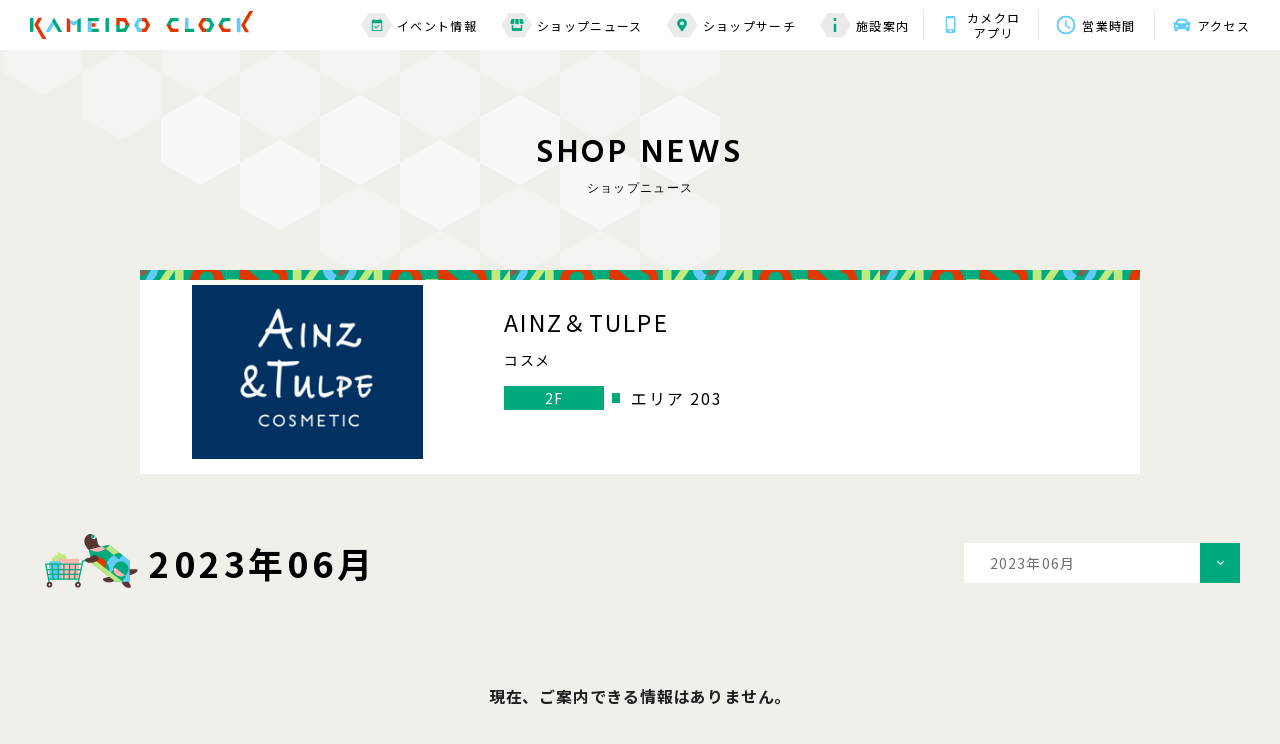

--- FILE ---
content_type: text/css
request_url: https://www.kameidoclock.jp/assets/css/blog.css
body_size: 3070
content:
.blogInner {
  max-width: 1200px;
  position: relative;
  margin: auto;
}

.blogCategory {
  display: -webkit-box;
  display: -ms-flexbox;
  display: flex;
  -webkit-box-pack: justify;
  -ms-flex-pack: justify;
  justify-content: space-between;
  -webkit-box-align: center;
  -ms-flex-align: center;
  align-items: center;
}

@media (min-width: 769px) {
  .blogCategory {
    margin-top: 9px;
  }
}

@media (max-width: 768px) {
  .blogCategory {
    -ms-flex-wrap: wrap;
    flex-wrap: wrap;
  }
}

.blogCategory__list {
  position: relative;
  text-align: center;
  width: 230px;
  height: 54px;
  border: 1px solid #5A5A5A;
  -webkit-box-sizing: border-box;
  box-sizing: border-box;
  background: #FFFFFF;
  -webkit-transition: all .4s;
  transition: all .4s;
}

@media (max-width: 768px) {
  .blogCategory__list {
    width: 25%;
    margin: 0;
  }
  .blogCategory__list:not(:last-child) {
    border-right: none;
  }
  .blogCategory__list:not(:first-child) {
    margin-top: 24px;
  }
  .blogCategory__list:first-child {
    width: 100%;
  }
}

.blogCategory__list::before {
  position: absolute;
  display: block;
  content: "";
  bottom: -9px;
  left: 50%;
  width: 0;
  height: 0;
  border-style: solid;
  border-width: 9px 10.5px 0 10.5px;
  border-color: #00aa7d transparent transparent transparent;
  -webkit-transform: translateX(-50%);
  transform: translateX(-50%);
  opacity: 0;
  -webkit-transition: all .4s;
  transition: all .4s;
}

@media (max-width: 768px) {
  .blogCategory__list::before {
    bottom: -7px;
    width: 0;
    height: 0;
    border-style: solid;
    border-width: 7px 8.5px 0 8.5px;
    border-color: #00aa7d transparent transparent transparent;
  }
}

.blogCategory__list a {
  display: -webkit-box;
  display: -ms-flexbox;
  display: flex;
  -webkit-box-pack: center;
  -ms-flex-pack: center;
  justify-content: center;
  -webkit-box-align: center;
  -ms-flex-align: center;
  align-items: center;
  height: 100%;
  color: #000000;
  font-size: 1.6em;
  font-weight: 500;
  letter-spacing: .11em;
  -webkit-transition: all .4s;
  transition: all .4s;
}

@media (max-width: 768px) {
  .blogCategory__list a {
    font-size: 1.1em;
    line-height: 1.4;
  }
}

.blogCategory__list.current {
  pointer-events: none;
  background: #00AA7D;
  border: 1px solid #FFFFFF;
}

.blogCategory__list.current::before {
  opacity: 1;
}

.blogCategory__list.current a {
  color: #FFFFFF;
}

@media (min-width: 769px) {
  .blogCategory__list:hover {
    background: #00AA7D;
    border: 1px solid #FFFFFF;
  }
  .blogCategory__list:hover::before {
    opacity: 1;
  }
  .blogCategory__list:hover a {
    color: #FFFFFF;
  }
}

@media (max-width: 768px) {
  .blogCategory__list:first-child a {
    font-size: 1.8em;
  }
}

.selectMenu__list {
  width: 276px;
  font-size: 1.4em;
}

@media (min-width: 769px) {
  .selectMenu__list {
    margin: 53px 0 45px auto;
  }
}

@media (max-width: 768px) {
  .selectMenu__list {
    margin: 27px auto 20px;
  }
}

.selectMenu__item {
  position: relative;
  display: block;
  width: 276px;
}

.selectMenu__item .panel {
  position: absolute;
  top: 40px;
  left: 0;
  right: 0;
  overflow: hidden;
  background: #FFF;
  width: 276px;
  display: none;
  z-index: 5;
}

.selectMenu__item .panel__item {
  display: block;
  padding: 4px 25px;
  background-image: -webkit-linear-gradient(left, #F0EFEA, #F0EFEA 4px, transparent 4px, transparent 4px);
  background-image: linear-gradient(to right, #F0EFEA, #F0EFEA 4px, transparent 4px, transparent 4px);
  background-size: 6px 1px;
  background-position: left top;
  background-repeat: repeat-x;
}

.selectMenu__item .panel__item a {
  color: #707070;
  padding: 10px 0;
  display: block;
}

@media (min-width: 769px) {
  .selectMenu__item .panel__item a {
    -webkit-transition: all .4s;
    transition: all .4s;
  }
  .selectMenu__item .panel__item a:hover {
    color: #00AA7D;
  }
}

.selectMenu__link {
  color: #707070;
  width: 250px;
  padding: 13px 0 13px 26px;
  background-color: #fff;
  display: block;
  position: relative;
  cursor: pointer;
}

.selectMenu__link::before {
  content: '';
  position: absolute;
  right: 0;
  top: 0;
  width: 40px;
  height: 40px;
  background-color: #00AA7D;
}

.selectMenu__link::after {
  content: '';
  position: absolute;
  right: 17px;
  top: 16px;
  width: 4px;
  height: 4px;
  border-bottom: 1px solid #fff;
  border-right: 1px solid #fff;
  -webkit-transform: rotate(45deg);
  transform: rotate(45deg);
}

.selectMenu__link.is-active::after {
  content: '';
  position: absolute;
  right: 17px;
  top: 19px;
  width: 4px;
  height: 4px;
  border-bottom: 1px solid #fff;
  border-right: 1px solid #fff;
  -webkit-transform: rotate(225deg);
  transform: rotate(225deg);
}

@media (min-width: 769px) {
  .blogTtl {
    position: absolute;
    font-size: 3.5em;
    top: 98px;
    left: 5px;
  }
}

@media (max-width: 768px) {
  .blogTtl {
    position: relative;
    font-size: 2.6em;
    margin-bottom: 7px;
  }
}

.blogTtl span {
  font-weight: bold;
  letter-spacing: .11em;
  display: block;
  position: absolute;
}

@media (min-width: 769px) {
  .blogTtl span {
    top: 11px;
    left: 104px;
    width: 300px;
  }
}

@media (max-width: 768px) {
  .blogTtl span {
    top: 18px;
    left: 58px;
  }
}

@media (min-width: 769px) {
  .blogTtl__img {
    width: 93.22px;
  }
}

@media (max-width: 768px) {
  .blogTtl__img {
    width: 57px;
    margin: 11px 0 37px;
  }
}

.card__list--type02.blogList .card__wrap {
  height: auto !important;
}

@media (min-width: 769px) {
  .card__list--type02.blogList .card__description {
    padding: 10px 27px 20px;
  }
}

@media (max-width: 768px) {
  .card__list--type02.blogList .card__description {
    padding: 5px 12px 16px;
  }
}

@media (min-width: 769px) {
  .card__list--type02.blogList .card__item:nth-child(n+5) {
    margin-top: 40px;
  }
}

@media (min-width: 769px) {
  .card__list--type02.blogArchivesList .card__description {
    padding: 5px 27px 15px;
  }
}

@media (max-width: 768px) {
  .card__list--type02.blogArchivesList .card__description {
    padding: 5px 12px 16px;
  }
}

.card__list--type02.blogArchivesList .card__wrap {
  height: auto !important;
}

@media (min-width: 769px) {
  .card__list--type02.blogArchivesList .card__item:nth-child(n+5) {
    margin-top: 40px;
  }
}

@media (max-width: 768px) {
  .card__list--type02.blogArchivesList .card__ttl {
    margin-top: -2px;
  }
}

@media (max-width: 768px) {
  .card__list--type02.blogArchivesList .card__item:nth-child(n+3) {
    margin-top: 37px;
  }
}

.shopDetail {
  background-color: #fff;
  position: relative;
  margin: 10px auto 0;
}

@media (min-width: 769px) {
  .shopDetail {
    max-width: 1000px;
  }
}

.shopDetail::before {
  position: absolute;
  display: block;
  content: "";
  top: 0;
  left: 0;
  width: 100%;
  height: 10px;
}

@media (min-width: 769px) {
  .shopDetail::before {
    background: center/cover url(../images/common/blog_bg.png) no-repeat;
  }
}

@media (max-width: 768px) {
  .shopDetail::before {
    background: center/cover url(../images/common/sp-news_bg01.png) no-repeat;
  }
}

.shopDetail__inner {
  display: -webkit-box;
  display: -ms-flexbox;
  display: flex;
  -webkit-box-pack: justify;
  -ms-flex-pack: justify;
  justify-content: space-between;
  background: #FFFFFF;
}

@media (max-width: 768px) {
  .shopDetail__figBox {
    width: 129px;
    height: 129px;
    border: 1px solid #EBEBEB;
    margin: 51px 0 0 20px;
    -webkit-box-sizing: border-box;
    box-sizing: border-box;
    display: -webkit-box;
    display: -ms-flexbox;
    display: flex;
    -webkit-box-align: center;
    -ms-flex-align: center;
    align-items: center;
    -webkit-box-pack: center;
    -ms-flex-pack: center;
    justify-content: center;
  }
  .shopDetail__figBox a {
    display: block;
  }
}

.shopDetail__fig {
  width: 232px;
}

@media (min-width: 769px) {
  .shopDetail__fig {
    width: 232px;
    margin: 15px 51px;
    -webkit-transition: all .4s;
    transition: all .4s;
  }
  .shopDetail__fig:hover {
    opacity: 0.7;
  }
}

@media (max-width: 768px) {
  .shopDetail__fig {
    width: 34.66667vw;
  }
}

@media (min-width: 769px) {
  .shopDetail__txtBox {
    width: 607px;
    margin: 34px 30px;
  }
}

@media (max-width: 768px) {
  .shopDetail__txtBox {
    width: 44.26667vw;
    margin: 45px 12px 0;
  }
}

.shopDetail__ttl {
  line-height: 1.6;
  letter-spacing: .1em;
}

@media (min-width: 769px) {
  .shopDetail__ttl {
    font-size: 2.3em;
  }
}

@media (max-width: 768px) {
  .shopDetail__ttl {
    font-size: 1.6em;
  }
}

.shopDetail__txt {
  font-size: 1.4em;
  margin: 10px 0 0;
  letter-spacing: .11em;
  line-height: 1.5;
}

@media (max-width: 768px) {
  .shopDetail__txt {
    margin: 10px 0;
  }
}

.shopDetail__tagBox {
  display: -webkit-box;
  display: -ms-flexbox;
  display: flex;
}

@media (min-width: 769px) {
  .shopDetail__tagBox {
    position: absolute;
    bottom: 44px;
    right: 300px;
  }
}

@media (max-width: 768px) {
  .shopDetail__tagBox {
    margin: 8px 20px;
    padding-bottom: 30px;
    -webkit-box-align: center;
    -ms-flex-align: center;
    align-items: center;
  }
}

.shopDetail__tagBox--pc {
  display: -webkit-box;
  display: -ms-flexbox;
  display: flex;
  -webkit-box-align: center;
  -ms-flex-align: center;
  align-items: center;
}

@media (min-width: 769px) {
  .shopDetail__tagBox--pc {
    margin: 15px 0 0;
  }
}

@media (max-width: 768px) {
  .shopDetail__tagBox--pc {
    display: none;
  }
}

.shopDetail__tagBox--sp {
  display: -webkit-box;
  display: -ms-flexbox;
  display: flex;
}

@media (min-width: 769px) {
  .shopDetail__tagBox--sp {
    display: none;
  }
}

@media (max-width: 768px) {
  .shopDetail__tagBox--sp {
    margin: 8px 20px;
    padding-bottom: 30px;
  }
}

.shopDetail__tag {
  background-color: #00AA7D;
  color: #fff;
  text-align: center;
  font-size: 1.4em;
}

@media (min-width: 769px) {
  .shopDetail__tag {
    margin-right: 8px;
  }
}

@media (max-width: 768px) {
  .shopDetail__tag {
    margin-right: 12px;
  }
}

@media (min-width: 769px) {
  .shopDetail__tag--floor {
    min-width: 90px;
    padding: 5px;
  }
}

@media (max-width: 768px) {
  .shopDetail__tag--floor {
    min-width: 120px;
    padding: 5px;
  }
}

@media (min-width: 769px) {
  .shopDetail__tag--place {
    padding: 5px 4px;
  }
}

@media (max-width: 768px) {
  .shopDetail__tag--place {
    font-size: 1.2em;
    padding: 6px 4px;
  }
}

@media (min-width: 769px) {
  .shopDetail__area {
    letter-spacing: .11em;
    font-size: 1.6em;
    margin-left: 3px;
  }
}

@media (max-width: 768px) {
  .shopDetail__area {
    display: none;
  }
}

.card__num {
  color: #5A5A5A;
  font-family: 'Hind', sans-serif;
  font-size: 1.5em;
  font-weight: bold;
}

@media (min-width: 769px) {
  .card__num {
    display: none;
  }
}

@media (min-width: 769px) {
  .archivesTtl {
    position: absolute;
    font-size: 3.5em;
    top: 264px;
    left: 5px;
  }
}

@media (max-width: 768px) {
  .archivesTtl {
    position: relative;
    font-size: 2.6em;
    margin-bottom: 42px;
  }
}

.archivesTtl span {
  font-weight: bold;
  letter-spacing: .11em;
  display: block;
  position: absolute;
}

@media (min-width: 769px) {
  .archivesTtl span {
    top: 11px;
    left: 104px;
    width: 300px;
  }
}

@media (max-width: 768px) {
  .archivesTtl span {
    top: 18px;
    left: 58px;
  }
}

@media (min-width: 769px) {
  .archivesTtl__img {
    width: 93.22px;
  }
}

@media (max-width: 768px) {
  .archivesTtl__img {
    width: 57px;
    margin: 11px 0 2px;
  }
}

@media (min-width: 769px) {
  .archivesSelectMenu {
    margin: 69px 0 45px auto;
  }
}

@media (min-width: 769px) {
  .blogArchivesBtnBox {
    display: -webkit-box;
    display: -ms-flexbox;
    display: flex;
    -webkit-box-pack: center;
    -ms-flex-pack: center;
    justify-content: center;
  }
}

@media (min-width: 769px) {
  .btn {
    margin: 41px 20px;
  }
}

@media (max-width: 768px) {
  .btn {
    margin-top: 10.66667vw;
  }
}

@media (max-width: 768px) {
  .btn--type01:last-child {
    margin-top: 28px;
  }
}

@media (min-width: 769px) {
  .blogDtailInner {
    display: -webkit-box;
    display: -ms-flexbox;
    display: flex;
    -webkit-box-pack: justify;
    -ms-flex-pack: justify;
    justify-content: space-between;
    max-width: 1200px;
    margin: auto;
  }
}

@media (min-width: 769px) {
  .shopDetail.blogDtail {
    display: none;
  }
}

@media (max-width: 768px) {
  .shopDetail.blogDtail {
    background-image: -webkit-linear-gradient(left, #F0EFEA, #F0EFEA 8px, transparent 8px, transparent 4px);
    background-image: linear-gradient(to right, #F0EFEA, #F0EFEA 8px, transparent 8px, transparent 4px);
    background-size: 13px 2px;
    background-position: left bottom;
    background-repeat: repeat-x;
  }
}

.blogDtailBox {
  width: 100%;
  background-color: #fff;
  position: relative;
}

@media (min-width: 769px) {
  .blogDtailBox {
    width: 811px;
  }
}

@media (min-width: 769px) {
  .blogDtailBox::before {
    position: absolute;
    display: block;
    content: "";
    top: 0;
    left: 0;
    width: 100%;
    height: 10px;
    background: center/cover url(../images/common/blog_bg.png) no-repeat;
  }
}

.blogDetail__bottom {
  border-top: 2px dashed #F0EFEA;
  padding: 50px 0 50px;
}

@media screen and (max-width: 768px) {
  .blogDetail__bottom {
    padding: 30px 0;
  }
}

.blogDetail__ttl {
  font-size: 2em;
  line-height: 1.5;
  background-image: -webkit-linear-gradient(left, #F0EFEA, #F0EFEA 8px, transparent 8px, transparent 4px);
  background-image: linear-gradient(to right, #F0EFEA, #F0EFEA 8px, transparent 8px, transparent 4px);
  background-size: 13px 2px;
  background-position: left bottom;
  background-repeat: repeat-x;
}

@media (min-width: 769px) {
  .blogDetail__ttl {
    padding: 71px 40px 38px;
  }
}

@media (max-width: 768px) {
  .blogDetail__ttl {
    padding: 14px 20px 38px;
  }
}

.blogDetail__ttl .info__date {
  display: block;
}

@media (min-width: 769px) {
  .blogDetail__ttl .info__date {
    margin-bottom: 10px;
  }
}

@media (max-width: 768px) {
  .blogDetail__ttl .info__date {
    margin-bottom: 1.6vw;
  }
}

.blogDetail__ttl .info__text {
  letter-spacing: .1em;
}

.blogDetail__txt {
  font-size: 1.4em;
  letter-spacing: .11em;
}

@media (min-width: 769px) {
  .blogDetail__txt {
    margin-top: 28px;
    line-height: 1.575;
  }
}

@media (max-width: 768px) {
  .blogDetail__txt {
    margin-top: 3.46667vw;
    line-height: 1.86;
  }
}

.info__item {
  background-image: -webkit-linear-gradient(left, #F0EFEA, #F0EFEA 8px, transparent 8px, transparent 4px);
  background-image: linear-gradient(to right, #F0EFEA, #F0EFEA 8px, transparent 8px, transparent 4px);
  background-size: 13px 2px;
  background-position: left top;
  background-repeat: repeat-x;
  line-height: 1.6;
  font-size: 1.4em;
  letter-spacing: .1em;
}

@media (min-width: 769px) {
  .info__item {
    text-indent: -8.5em;
    padding-left: 8.5em;
  }
}

.info__date {
  color: #00AA7D;
  font-family: 'Hind', sans-serif;
  font-weight: bold;
  font-size: 1.5rem;
}

@media (min-width: 769px) {
  .info__date {
    padding-right: 33.83px;
  }
}

@media (max-width: 768px) {
  .info__date {
    display: block;
    margin-bottom: 1.86667vw;
  }
}

.info__link {
  color: #000;
  display: block;
}

@media (min-width: 769px) {
  .info__link {
    padding: 25px 39.28px 27.38px 37.89px;
    -webkit-transition: all .4s;
    transition: all .4s;
  }
  .info__link:hover {
    color: #00aa7d;
  }
}

@media (max-width: 768px) {
  .info__link {
    padding: 5.41333vw 5.33333vw 5.86667vw;
  }
}

@media (min-width: 769px) {
  .blogDetailBoxInner {
    padding: 0 40px;
  }
}

@media (max-width: 768px) {
  .blogDetailBoxInner {
    padding: 0 5.33333vw;
  }
}

.sns-share {
  display: -webkit-box;
  display: -ms-flexbox;
  display: flex;
  -webkit-box-pack: center;
  -ms-flex-pack: center;
  justify-content: center;
}

.sns-share__item {
  width: 33px;
  margin: 0 15px;
  -webkit-transition: all .4s;
  transition: all .4s;
}

@media screen and (min-width: 769px) {
  .sns-share__item:hover {
    opacity: .7;
  }
}

@media (min-width: 769px) {
  .blogDetailSide {
    margin-left: 20px;
  }
}

.blogDetailSide__shopDetail {
  position: relative;
}

@media (min-width: 769px) {
  .blogDetailSide__shopDetail {
    max-width: 276px;
    background-color: #fff;
    margin: 0 0 0 auto;
  }
}

@media (max-width: 768px) {
  .blogDetailSide__shopDetail {
    display: none;
  }
}

.card__num--detail {
  color: #5A5A5A;
  font-family: 'Hind', sans-serif;
  font-size: 1.8em;
  margin-right: 4px;
  font-weight: bold;
}

.shopDetail__fig--detail {
  width: 237px;
  -webkit-transition: all .4s;
  transition: all .4s;
}

.shopDetail__fig--detail:hover {
  opacity: 0.7;
}

.shopDetail__figBox--detail {
  display: -webkit-box;
  display: -ms-flexbox;
  display: flex;
  -webkit-box-align: center;
  -ms-flex-align: center;
  align-items: center;
  -webkit-box-pack: center;
  -ms-flex-pack: center;
  justify-content: center;
  padding: 22px 0;
  background-image: -webkit-linear-gradient(left, #F0EFEA, #F0EFEA 8px, transparent 8px, transparent 4px);
  background-image: linear-gradient(to right, #F0EFEA, #F0EFEA 8px, transparent 8px, transparent 4px);
  background-size: 13px 2px;
  background-position: left bottom;
  background-repeat: repeat-x;
}

.shopDetail__txtBox--detail {
  margin: 16px 30px;
}

.shopDetail__ttl--detail {
  font-size: 1.6em;
  letter-spacing: .11em;
  line-height: 1.5;
}

.shopDetail__txt--detail {
  font-size: 1.4em;
  margin: 17px 0;
  letter-spacing: .11em;
  line-height: 1.5;
}

.shopDetail__tagBox--detail {
  display: -webkit-box;
  display: -ms-flexbox;
  display: flex;
  -webkit-box-align: center;
  -ms-flex-align: center;
  align-items: center;
  margin-left: -10px;
  padding-bottom: 17px;
}

.shopDetail__tag--detail {
  text-align: center;
  margin-right: 8px;
}

.shopDetail__tag--floor--detail {
  font-family: 'Hind', sans-serif;
  font-weight: bold;
  font-size: 2em;
  color: #5A5A5A;
  padding: 5px 0;
}

.shopDetail__tag--place--detail {
  font-size: 1.4em;
  color: #fff;
  background-color: #00AA7D;
  padding: 5px 4px;
}

.blogDetailArchives__ttl {
  font-size: 2.7em;
  letter-spacing: .11em;
  text-align: center;
  font-weight: bold;
}

@media (min-width: 769px) {
  .blogDetailArchives__ttl {
    margin-top: 55px;
  }
}

@media (max-width: 768px) {
  .blogDetailArchives__ttl {
    margin: 46px 0 37px;
  }
}

@media (min-width: 769px) {
  .card__list--type02.blogDetailArchivesList {
    display: block;
    width: 100%;
    max-width: 276px;
    margin: 40px 0 0 auto;
  }
}

@media (min-width: 769px) {
  .card__list--type02.blogDetailArchivesList .card__item {
    margin-top: 30px;
    width: 100%;
  }
}

.blogDetailBtn {
  margin-top: 20px;
}

@media (max-width: 768px) {
  .blogDetailBtn {
    display: none;
  }
}

.btn--type04 {
  text-align: right;
}

.btn--type04 a {
  text-align: center;
  max-width: 276px;
  width: 100%;
  position: relative;
  display: inline-block;
  padding: 10px 20px 12px 16px;
  border: 2px solid #5A5A5A;
  -webkit-box-sizing: border-box;
  box-sizing: border-box;
  color: #5A5A5A;
  font-size: 1.4em;
  letter-spacing: 0.11em;
  -webkit-transition: all .4s;
  transition: all .4s;
}

.btn--type04 a::before {
  position: absolute;
  display: block;
  content: "";
  top: 50%;
  right: 12px;
  width: 5px;
  height: 5px;
  border-top: 1px solid #5A5A5A;
  border-right: 1px solid #5A5A5A;
  -webkit-transform: rotate(45deg) translateY(-50%);
  transform: rotate(45deg) translateY(-50%);
  -webkit-transition: all .4s;
  transition: all .4s;
}

.btn--type04 a:hover {
  color: #00AA7D;
  border: 2px solid #00AA7D;
}

.btn--type04 a:hover::before {
  border-top: 1px solid #00AA7D;
  border-right: 1px solid #00AA7D;
}

@media (min-width: 769px) {
  .blogDetailBtnBox {
    display: none;
  }
}

@media (max-width: 768px) {
  .btn {
    margin-top: 10.66667vw;
  }
}

@media (max-width: 768px) {
  .btn--type01:last-child {
    margin-top: 28px;
  }
}

/*# sourceMappingURL=map/blog.css.map */


--- FILE ---
content_type: image/svg+xml
request_url: https://www.kameidoclock.jp/assets/images/common/icon_clock.svg
body_size: 620
content:
<svg xmlns="http://www.w3.org/2000/svg" viewBox="0 0 18.168 18.168" id="icon_clock">
  <g transform="translate(-1253.916 -57.916)">
    <g id="Icon_ionic-md-time" data-name="Icon ionic-md-time" transform="translate(1250.541 54.541)">
      <path id="パス_6981" data-name="パス 6981" d="M12.45,3.375a9.084,9.084,0,1,0,9.093,9.084A9.081,9.081,0,0,0,12.45,3.375Zm.009,16.351a7.267,7.267,0,1,1,7.267-7.267A7.267,7.267,0,0,1,12.459,19.726Z"/>
      <path id="パス_6982" data-name="パス 6982" d="M17.9,10.688H16.538v5.45L21.307,19l.681-1.118L17.9,15.457Z" transform="translate(-4.987 -2.771)"/>
    </g>
  </g>
</svg>
